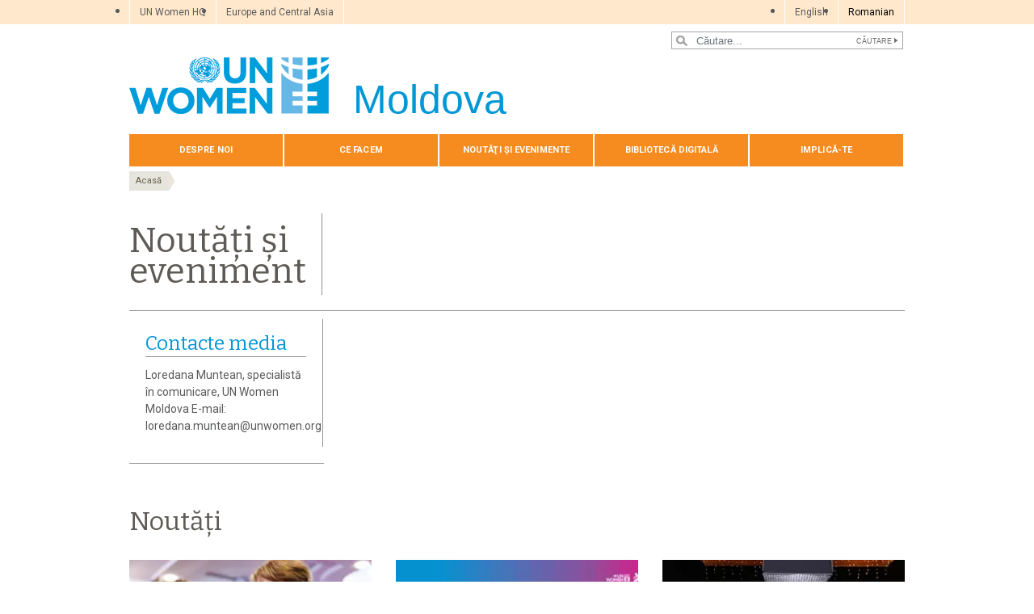

--- FILE ---
content_type: text/html; charset=UTF-8
request_url: https://moldova.unwomen.org/ro/noutati-si-evenimente?search_api_fulltext=&f%5B0%5D=topic_stories%3A1300&f%5B1%5D=topic_stories%3A1330&f%5B2%5D=topic_stories%3A1399&f%5B3%5D=topic_stories%3A1742&page=2
body_size: 8751
content:

<!DOCTYPE html>
<html lang="ro" dir="ltr" prefix="content: http://purl.org/rss/1.0/modules/content/  dc: http://purl.org/dc/terms/  foaf: http://xmlns.com/foaf/0.1/  og: http://ogp.me/ns#  rdfs: http://www.w3.org/2000/01/rdf-schema#  schema: http://schema.org/  sioc: http://rdfs.org/sioc/ns#  sioct: http://rdfs.org/sioc/types#  skos: http://www.w3.org/2004/02/skos/core#  xsd: http://www.w3.org/2001/XMLSchema# " class="h-100">
  <head>
    <title>Noutăţi și evenimente | UN Women – Moldova</title>
    <meta charset="utf-8" />
<script async src="https://www.googletagmanager.com/gtag/js?id=G-V73WV62VL8"></script>
<script>window.dataLayer = window.dataLayer || [];function gtag(){dataLayer.push(arguments)};gtag("js", new Date());gtag("set", "developer_id.dMDhkMT", true);gtag("config", "G-V73WV62VL8", {"groups":"default","page_placeholder":"PLACEHOLDER_page_location","allow_ad_personalization_signals":false});</script>
<meta name="description" content="Noutăţi și evenimente" />
<link rel="canonical" href="https://moldova.unwomen.org/ro/noutati-si-evenimente" />
<meta name="robots" content="index, follow" />
<meta property="og:site_name" content="UN Women – Moldova" />
<meta property="og:type" content="article" />
<meta property="og:url" content="https://moldova.unwomen.org/ro/noutati-si-evenimente" />
<meta property="og:title" content="Noutăţi și evenimente" />
<meta property="og:description" content="Noutăţi și evenimente" />
<meta property="og:image" content="https://moldova.unwomen.org/sites/default/files/UN%20Women%20Logos/UN-Women-logo-social-media-1024x512-en.png" />
<meta property="fb:app_id" content="488769704655473" />
<meta name="twitter:card" content="summary_large_image" />
<meta name="twitter:site" content="@UN_Women" />
<meta name="twitter:description" content="Noutăţi și evenimente" />
<meta name="Generator" content="Drupal 10 (https://www.drupal.org)" />
<meta name="MobileOptimized" content="width" />
<meta name="HandheldFriendly" content="true" />
<meta name="viewport" content="width=device-width, initial-scale=1.0" />
<link rel="icon" href="/themes/custom/unw_theme/favicon.ico" type="image/vnd.microsoft.icon" />
<link rel="alternate" hreflang="en" href="https://moldova.unwomen.org/en/noutati-si-evenimente" />
<link rel="alternate" hreflang="ro" href="https://moldova.unwomen.org/ro/noutati-si-evenimente" />
<script>window.a2a_config=window.a2a_config||{};a2a_config.callbacks=[];a2a_config.overlays=[];a2a_config.templates={};</script>

    <link rel="stylesheet" media="all" href="/sites/default/files/css/css_sqpZ1oAeHX88x0mxEYB0Mh-loM6n41itW8ECztdYs30.css?delta=0&amp;language=ro&amp;theme=unw_theme&amp;include=[base64]" />
<link rel="stylesheet" media="all" href="/sites/default/files/css/css_ZxsxdMmCrA4GGjpWAn-L6IAeWeTOHRoGhxGyJ2A1-Aw.css?delta=1&amp;language=ro&amp;theme=unw_theme&amp;include=[base64]" />
<link rel="stylesheet" media="print" href="/sites/default/files/css/css_bUJFdSp8L3eHQK_Hu56M2GYVe2gcz3v_y7yijJjVqkA.css?delta=2&amp;language=ro&amp;theme=unw_theme&amp;include=[base64]" />
<link rel="stylesheet" media="all" href="//fonts.googleapis.com/css2?family=Bitter:wght@200;300;400;600&amp;family=Roboto:wght@100;300;400;500;700&amp;display=swap" />
<link rel="stylesheet" media="all" href="/sites/default/files/css/css_neyGbl8ihjHebg_hDC8xW966lZLEN7IJ2afOJrI_KRc.css?delta=4&amp;language=ro&amp;theme=unw_theme&amp;include=[base64]" />
<link rel="stylesheet" media="all" href="/sites/default/files/css/css_dhftIa9KYTCW5MfAW0OxW-EGXQKzd0-oojS5oNvGMuU.css?delta=5&amp;language=ro&amp;theme=unw_theme&amp;include=[base64]" />

    
  </head>
  <body class="moldova-unwomen menu-item-landing path-node page-node-type-page   d-flex flex-column h-100">
        
      <div class="dialog-off-canvas-main-canvas d-flex flex-column h-100" data-off-canvas-main-canvas>
    

  <div class="header-top">
      <div class="region region-header-top">
    <div id="block-topheadertoeuropeandcentralasiaregionaloffice" class="top-header-ro block--type-basic block block-block-content block-block-content4ffe907f-f689-467f-8e10-8ec444a3fe97">
  
    
      
            <div class="clearfix text-formatted field field--name-body field--type-text-with-summary field--label-hidden field__item"><ul>
	<li><a href="https://www.unwomen.org/">UN Women HQ</a></li>
	<li><a href="http://eca.unwomen.org/">Europe and Central Asia</a></li>
</ul>
</div>
      
  </div>
<div class="language-switcher-language-url block block-language block-language-blocklanguage-interface" id="block-languageswitcher" role="navigation">
  
    
      <ul class="links"><li hreflang="en" data-drupal-link-query="{&quot;f&quot;:[&quot;topic_stories:1300&quot;,&quot;topic_stories:1330&quot;,&quot;topic_stories:1399&quot;,&quot;topic_stories:1742&quot;],&quot;page&quot;:&quot;2&quot;,&quot;search_api_fulltext&quot;:&quot;&quot;}" data-drupal-link-system-path="node/37658"><a href="/en/noutati-si-evenimente?f%5B0%5D=topic_stories%3A1300&amp;f%5B1%5D=topic_stories%3A1330&amp;f%5B2%5D=topic_stories%3A1399&amp;f%5B3%5D=topic_stories%3A1742&amp;page=2&amp;search_api_fulltext=" class="language-link" hreflang="en" data-drupal-link-query="{&quot;f&quot;:[&quot;topic_stories:1300&quot;,&quot;topic_stories:1330&quot;,&quot;topic_stories:1399&quot;,&quot;topic_stories:1742&quot;],&quot;page&quot;:&quot;2&quot;,&quot;search_api_fulltext&quot;:&quot;&quot;}" data-drupal-link-system-path="node/37658">English</a></li><li hreflang="ro" data-drupal-link-query="{&quot;f&quot;:[&quot;topic_stories:1300&quot;,&quot;topic_stories:1330&quot;,&quot;topic_stories:1399&quot;,&quot;topic_stories:1742&quot;],&quot;page&quot;:&quot;2&quot;,&quot;search_api_fulltext&quot;:&quot;&quot;}" data-drupal-link-system-path="node/37658" class="is-active" aria-current="page"><a href="/ro/noutati-si-evenimente?f%5B0%5D=topic_stories%3A1300&amp;f%5B1%5D=topic_stories%3A1330&amp;f%5B2%5D=topic_stories%3A1399&amp;f%5B3%5D=topic_stories%3A1742&amp;page=2&amp;search_api_fulltext=" class="language-link is-active" hreflang="ro" data-drupal-link-query="{&quot;f&quot;:[&quot;topic_stories:1300&quot;,&quot;topic_stories:1330&quot;,&quot;topic_stories:1399&quot;,&quot;topic_stories:1742&quot;],&quot;page&quot;:&quot;2&quot;,&quot;search_api_fulltext&quot;:&quot;&quot;}" data-drupal-link-system-path="node/37658" aria-current="page">Romanian</a></li></ul>
  </div>

  </div>

  </div>

<header>
    <div class="region region-header">
    <div class="views-exposed-form bef-exposed-form search-block-header block block-views block-views-exposed-filter-blocksearch-content-page-1" data-drupal-selector="views-exposed-form-search-content-page-1" id="block-exposedformsearch-contentpage-1-2">
  
    
      <form action="/ro/search-results" method="get" id="views-exposed-form-search-content-page-1" accept-charset="UTF-8">
  
<div class="search-results-bar">
    <div class="search-form-bar">
        <div class="form--results">
            <div class="results-count">856</div>
            <div class="results-text">rezultat(e) găsit(e)</div>
        </div>
        <div class="form--inline">
          <div class="js-form-item form-item js-form-type-textfield form-type-textfield js-form-item-search-api-fulltext form-item-search-api-fulltext">
      
        
  <input placeholder="Căutare..." data-drupal-selector="edit-search-api-fulltext" type="text" id="edit-search-api-fulltext" name="search_api_fulltext" value="" size="30" maxlength="128" class="form-text form-control" />


        </div>
<div data-drupal-selector="edit-actions" class="form-actions js-form-wrapper form-wrapper" id="edit-actions">
  <input data-drupal-selector="edit-submit-search-content" type="submit" id="edit-submit-search-content" value="Căutare" class="button js-form-submit form-submit btn btn-primary" />

</div>

        </div>
    </div>
    
</div>
</form>

  </div>

  </div>


    <nav class="navbar navbar-expand-lg   ">
    <div class="container row mx-auto">
      <div class="col-12 p-0">
        <div class="region region-nav-branding">
    
<div id="block-headerlogomoldova" class="block-header-logo block--type-image-and-text block block-block-content block-block-contentfca164a4-9fd9-49f2-b0d5-68566b7412e5">
    <a href="https://moldova.unwomen.org/ro" title="UN Women">
      
            <div class="field field--name-field-media-logo field--type-entity-reference field--label-hidden field__item">  <img loading="lazy" src="/sites/default/files/2023-12/UN-Women-logo-blue-en.png?t=1733926176" width="247" height="70" alt="UN Women" typeof="foaf:Image" />

</div>
      
            <div class="field field--name-field-block-country field--type-string field--label-hidden field__item">Moldova</div>
      
    </a>
</div>
  </div>

      </div>

      <div class="col-md-auto p-0" id="navbar-main">
        <button class="navbar-toggler collapsed" type="button" data-toggle="collapse"
                data-target="#navbarSupportedContent" aria-controls="navbarSupportedContent"
                aria-expanded="false" aria-label="Toggle navigation">
          <span class="navbar-toggler-icon"></span>
        </button>
      </div>

      <div class="collapse navbar-collapse col-12 col-md-auto p-0 justify-content-end" id="navbarSupportedContent">
          <div class="region region-nav-main">
    <nav role="navigation" aria-labelledby="block-domainmenuforunwomenmoldovamain-menu" id="block-domainmenuforunwomenmoldovamain" class="block block-menu navigation menu--dm12101744-main">
            
  <h5 class="visually-hidden" id="block-domainmenuforunwomenmoldovamain-menu">Domain menu for UN Women Moldova (main)</h5>
  

        
      
          <ul class="nav navbar-nav">
    
                <li class="nav-item menu-item--expanded dropdown">
                          <a href="/ro/despre-noi" class="nav-link dropdown-toggle nav-link--ro-despre-noi" aria-expanded="false" aria-haspopup="true" data-drupal-link-system-path="node/24250">Despre noi</a>
                
          <ul class="dropdown-menu dropdown-menu-first">
    
                <li class="dropdown-item">
                          <a href="/ro/despre-noi/despre-un-women" class="nav-link--ro-despre-noi-despre-un-women" data-drupal-link-system-path="node/41130">Despre UN Women</a>
              </li>
                <li class="dropdown-item">
                          <a href="/ro/despre-noi/directoarea-executiva" class="nav-link--ro-despre-noi-directoarea-executiva" title="Directoare executivă" data-drupal-link-system-path="node/38962">Directoare executivă</a>
              </li>
                <li class="dropdown-item">
                          <a href="/ro/despre-noi/country-representative" class="nav-link--ro-despre-noi-country-representative" title="Reprezentantă în Moldova" data-drupal-link-system-path="node/24119">Reprezentantă în Moldova</a>
              </li>
                <li class="dropdown-item">
                          <a href="/ro/despre-noi/documentele-de-referinta" class="nav-link--ro-despre-noi-documentele-de-referinta" data-drupal-link-system-path="node/39032">Documentele de referință</a>
              </li>
                <li class="dropdown-item menu-item--expanded dropdown">
                          <a href="/ro/despre-noi/responsabilitate" class="dropdown-toggle nav-link--ro-despre-noi-responsabilitate" title="Responsabilitate și transparență" aria-expanded="false" aria-haspopup="true" data-drupal-link-system-path="node/38963">Responsabilitate și transparență</a>
                
          <ul class="dropdown-menu dropdown-menu-second">
    
                <li class="dropdown-item">
                          <a href="/ro/despre-noi/responsabilitate/investigatii" class="nav-link--ro-despre-noi-responsabilitate-investigatii" data-drupal-link-system-path="node/39031">Investigații</a>
              </li>
        </ul>
  
              </li>
                <li class="dropdown-item">
                          <a href="/ro/despre-noi/recrutare" class="nav-link--ro-despre-noi-recrutare" data-drupal-link-system-path="node/55491">Recrutare</a>
              </li>
                <li class="dropdown-item">
                          <a href="/ro/despre-noi/achizitii" class="nav-link--ro-despre-noi-achizitii" data-drupal-link-system-path="node/53306">Achiziții</a>
              </li>
                <li class="dropdown-item">
                          <a href="/ro/despre-noi/contacte" class="nav-link--ro-despre-noi-contacte" data-drupal-link-system-path="node/24124">Contactați-ne</a>
              </li>
        </ul>
  
              </li>
                <li class="nav-item menu-item--expanded dropdown">
                          <a href="/ro/munca-noastra" class="nav-link dropdown-toggle nav-link--ro-munca-noastra" aria-expanded="false" aria-haspopup="true" data-drupal-link-system-path="node/24251">Сe Facem</a>
                
          <ul class="dropdown-menu dropdown-menu-first">
    
                <li class="dropdown-item">
                          <a href="/ro/munca-noastra/gender-equality-in-moldova" class="nav-link--ro-munca-noastra-gender-equality-in-moldova" data-drupal-link-system-path="node/24127">Egalitatea de gen în Moldova</a>
              </li>
                <li class="dropdown-item">
                          <a href="/ro/munca-noastra/leadership-and-political-participation" class="nav-link--ro-munca-noastra-leadership-and-political-participation" data-drupal-link-system-path="node/24128">Liderismul și participarea politică</a>
              </li>
                <li class="dropdown-item">
                          <a href="/ro/munca-noastra/economic-empowerment" class="nav-link--ro-munca-noastra-economic-empowerment" data-drupal-link-system-path="node/24129">Abilitarea economică</a>
              </li>
                <li class="dropdown-item">
                          <a href="/ro/munca-noastra/women-peace-and-empowerment" class="nav-link--ro-munca-noastra-women-peace-and-empowerment" data-drupal-link-system-path="node/262785">Femeile, Pacea și Securitatea</a>
              </li>
                <li class="dropdown-item">
                          <a href="/ro/munca-noastra/Ensuring-the-Humanitarian-Development-Peace-Nexus" class="nav-link--ro-munca-noastra-ensuring-the-humanitarian-development-peace-nexus" data-drupal-link-system-path="node/262786">Asigurarea conexiunii dintre intervențiile de dezvoltare, de asistență umanitară și de consolidare a păcii și securității</a>
              </li>
                <li class="dropdown-item">
                          <a href="/ro/munca-noastra/ending-violence-against-women" class="nav-link--ro-munca-noastra-ending-violence-against-women" data-drupal-link-system-path="node/24130">Eliminarea violenței față de femei</a>
              </li>
                <li class="dropdown-item">
                          <a href="/ro/munca-noastra/un-system-coordination" class="nav-link--ro-munca-noastra-un-system-coordination" data-drupal-link-system-path="node/55174">Coordonarea în cadrul ONU</a>
              </li>
        </ul>
  
              </li>
                <li class="nav-item menu-item--expanded active dropdown">
                          <a href="/ro/noutati-si-evenimente" class="nav-link active dropdown-toggle nav-link--ro-noutati-si-evenimente" aria-expanded="false" aria-haspopup="true" data-drupal-link-system-path="node/37658">Noutăţi și evenimente</a>
                
          <ul class="dropdown-menu dropdown-menu-first">
    
                <li class="dropdown-item">
                          <a href="/ro/noutati-si-evenimente/noutati" class="nav-link--ro-noutati-si-evenimente-noutati" data-drupal-link-system-path="news-and-events/stories">Noutăţi</a>
              </li>
                <li class="dropdown-item">
                          <a href="/ro/noutati-si-evenimente/evenimente" class="nav-link--ro-noutati-si-evenimente-evenimente" data-drupal-link-system-path="news-and-events/events">Calendarul evenimentelor</a>
              </li>
                <li class="dropdown-item">
                          <a href="/ro/noutati-si-evenimente/contacte-media" class="nav-link--ro-noutati-si-evenimente-contacte-media" data-drupal-link-system-path="node/24253">Contacte Media</a>
              </li>
        </ul>
  
              </li>
                <li class="nav-item menu-item--expanded dropdown">
                          <a href="/ro/biblioteca-digitala" class="nav-link dropdown-toggle nav-link--ro-biblioteca-digitala" aria-expanded="false" aria-haspopup="true" data-drupal-link-system-path="node/37659">Bibliotecă digitală</a>
                
          <ul class="dropdown-menu dropdown-menu-first">
    
                <li class="dropdown-item">
                          <a href="/ro/biblioteca-digitala/publicatii" class="nav-link--ro-biblioteca-digitala-publicatii" data-drupal-link-system-path="digital-library/publications">Publications</a>
              </li>
                <li class="dropdown-item">
                          <a href="/biblioteca-digitala/multimedia" class="nav-link--biblioteca-digitala-multimedia">Multimedia</a>
              </li>
                <li class="dropdown-item">
                          <a href="/ro/biblioteca-digitala/video" class="nav-link--ro-biblioteca-digitala-video" data-drupal-link-system-path="digital-library/videos">Video</a>
              </li>
        </ul>
  
              </li>
                <li class="nav-item">
                          <a href="/ro/implica-te" class="nav-link nav-link--ro-implica-te" data-drupal-link-system-path="node/24155">Implică-te</a>
              </li>
        </ul>
  


  </nav>

  </div>

        
      </div>
    </div>
  </nav>
  
</header>

<main role="main">
  <a id="main-content" tabindex="-1"></a>
  
  
  

  <div class="container">
            <div class="region region-breadcrumb">
    <div id="block-unw-theme-breadcrumbs" class="block block-system block-system-breadcrumb-block">
  
    
        <nav role="navigation" aria-labelledby="system-breadcrumb">
    <h2 id="system-breadcrumb" class="visually-hidden">Breadcrumb</h2>
    <ol class="breadcrumb">
          <li class="breadcrumb-item">
                  <a href="/ro">Acasă</a>
              </li>
        </ol>
  </nav>

  </div>
<div data-drupal-messages-fallback class="hidden"></div>

  </div>

        <div class="row no-gutters">
            <div class="order-2 col-12">
          <div class="region region-content">
    <div id="block-unw-theme-content" class="block block-system block-system-main-block">
  
    
      <article data-history-node-id="37658" about="/ro/noutati-si-evenimente" typeof="schema:WebPage" class="node node--type-page node--view-mode-full">
      <div>
      <div class="page-header">
        <h1>Noutăţi și evenimente </h1>
        <div class="page-body"></div>
      </div>
      <div class="page-landing"><div class="view view-menu-item-landing view-id-menu_item_landing view-display-id-block_1 js-view-dom-id-a0cd35542ab7e9d82fc219812f8d8c22aacbe9fa5784ffee3e4b4a12925e8818">
  
    
      
      <div class="view-content">
          <div class="views-row"><div class="views-field views-field-field-media-image"><div class="field-content"></div></div><span class="views-field views-field-field-title"><span class="field-content"><a href="https://moldova.unwomen.org/ro/noutati-si-evenimente/contacte-media">Contacte media</a></span></span><div class="views-field views-field-body"><div class="field-content"><a href="https://moldova.unwomen.org/ro/noutati-si-evenimente/contacte-media">Loredana Muntean, specialistă în comunicare, UN Women Moldova 
E-mail: loredana.muntean@unwomen.org

</a>
</div></div></div>

    </div>
  
          </div>
</div>
      
    </div>
  </article>

  </div>
<div class="views-element-container latest-listing block block-views block-views-blocklatest-news-block-2" id="block-views-block-latest-news-block-2">
  
      <h2>Noutăți </h2>
    
      <div><div class="view view-latest-news view-id-latest_news view-display-id-block_2 js-view-dom-id-cd8bdaba55534065082036894a54d1b6aaf905b63e7e45692978820bc1188cb7">
  
    
      
      <div class="view-content">
          <div class="views-row"><div class="views-field views-field-field-media-image"><span class="field-content">  <a href="/ro/stories/comunicat-de-presa/2026/01/stim-ca-vocea-si-actiunile-voastre-pot-schimba-in-bine-viitorul-tarii-e-indemnul-pentru-beneficiarele-proiectului-femei-pentru-leadership-si-buna-guvernare" hreflang="ro"><img loading="lazy" src="/sites/default/files/styles/latest_items_305x205/public/2026-01/web.png.webp?itok=Rn8Rvx8q" width="305" height="220" alt="Femei pentru Leadership și Buna Guvernare" typeof="foaf:Image" class="image-style-latest-items-305x205" />

</a>
</span></div><div class="views-field views-field-title"><span class="field-content"><a href="/ro/stories/comunicat-de-presa/2026/01/stim-ca-vocea-si-actiunile-voastre-pot-schimba-in-bine-viitorul-tarii-e-indemnul-pentru-beneficiarele-proiectului-femei-pentru-leadership-si-buna-guvernare" hreflang="ro">„Știm că vocea și acțiunile voastre pot schimba în bine viitorul țării” e îndemnul pentru beneficiarele proiectului „Femei pentru Leadership și Buna Guvernare”</a></span></div></div>
    <div class="views-row"><div class="views-field views-field-field-media-image"><span class="field-content">  <a href="/ro/stories/noutati/2026/01/codul-muncii-actualizat-de-la-1-ianuarie-reguli-mai-stricte-impotriva-violentei-si-hartuirii-la-locul-de-munca" hreflang="ro"><img loading="lazy" src="/sites/default/files/styles/latest_items_305x205/public/2026-01/card_1_1.png.webp?itok=hPmxz0NL" width="305" height="220" alt="Photo credit: UN Women " typeof="foaf:Image" class="image-style-latest-items-305x205" />

</a>
</span></div><div class="views-field views-field-title"><span class="field-content"><a href="/ro/stories/noutati/2026/01/codul-muncii-actualizat-de-la-1-ianuarie-reguli-mai-stricte-impotriva-violentei-si-hartuirii-la-locul-de-munca" hreflang="ro">Codul Muncii, actualizat de la 1 ianuarie. Reguli mai stricte împotriva violenței și hărțuirii la locul de muncă  </a></span></div></div>
    <div class="views-row"><div class="views-field views-field-field-media-image"><span class="field-content">  <a href="/ro/stories/comunicat-de-presa/2025/12/podcast-live-la-straseni-femeile-in-politica-dincolo-de-stereotipuri" hreflang="ro"><img loading="lazy" src="/sites/default/files/styles/latest_items_305x205/public/2025-12/dgf_1043.jpg.webp?itok=1axmgJJc" width="305" height="220" alt="Credit fotografie: Dumitru Goncear/UN Women" typeof="foaf:Image" class="image-style-latest-items-305x205" />

</a>
</span></div><div class="views-field views-field-title"><span class="field-content"><a href="/ro/stories/comunicat-de-presa/2025/12/podcast-live-la-straseni-femeile-in-politica-dincolo-de-stereotipuri" hreflang="ro">Podcast LIVE la Strășeni: femeile în politică, dincolo de stereotipuri</a></span></div></div>

    </div>
  
          <div class="more-link"><a href="/ro/noutati-si-evenimente/noutati">Mai multe stiri</a></div>

      </div>
</div>

  </div>

  </div>

      </div>
    </div>
  </div>

</main>

<footer class="    ">
  <div class="container">
      <div class="region region-footer">
    <nav role="navigation" aria-labelledby="block-domainmenuforunwomenmoldovasocial-menu" id="block-domainmenuforunwomenmoldovasocial" class="menu--social-media block block-menu navigation menu--domain-menu-for-un-women-moldova">
    
    <h5 id="block-domainmenuforunwomenmoldovasocial-menu">Urmărește-ne</h5>
  

        

  <ul data-region="footer" class="menu menu-level-0">
                  
        <li class="menu-item">
          <a href="https://www.facebook.com/unwomenmoldova/">Facebook</a>
                                
  
  <div class="menu_link_content menu-link-contentdomain-menu-for-un-women-moldova view-mode-default menu-dropdown menu-dropdown-0 menu-type-default">
              
            <div class="field field--name-field-icon field--type-image field--label-hidden field__item">  <img loading="lazy" src="/sites/default/files/2021-05/footer-facebook_11.png?t=1642408405" width="40" height="40" alt="facebook_icon" typeof="foaf:Image" />

</div>
      
      </div>



                  </li>
                      
        <li class="menu-item">
          <a href="https://twitter.com/unwomenmoldova">Twitter</a>
                                
  
  <div class="menu_link_content menu-link-contentdomain-menu-for-un-women-moldova view-mode-default menu-dropdown menu-dropdown-0 menu-type-default">
              
            <div class="field field--name-field-icon field--type-image field--label-hidden field__item">  <img loading="lazy" src="/sites/default/files/2021-05/footer-twitter_11.png?t=1642408405" width="40" height="40" alt="twitter_icon" typeof="foaf:Image" />

</div>
      
      </div>



                  </li>
                      
        <li class="menu-item">
          <a href="https://plus.google.com/118032318774774971832/">Google Plus</a>
                                
  
  <div class="menu_link_content menu-link-contentdomain-menu-for-un-women-moldova view-mode-default menu-dropdown menu-dropdown-0 menu-type-default">
              
            <div class="field field--name-field-icon field--type-image field--label-hidden field__item">  <img loading="lazy" src="/sites/default/files/2021-05/footer-google_7.png?t=1642408405" width="40" height="41" alt="google_icon" typeof="foaf:Image" />

</div>
      
      </div>



                  </li>
                      
        <li class="menu-item">
          <a href="https://linkedin.com/company/un-women">Linkedin</a>
                                
  
  <div class="menu_link_content menu-link-contentdomain-menu-for-un-women-moldova view-mode-default menu-dropdown menu-dropdown-0 menu-type-default">
              
            <div class="field field--name-field-icon field--type-image field--label-hidden field__item">  <img loading="lazy" src="/sites/default/files/2021-05/footer-linkedin_9.png?t=1642408405" width="40" height="40" alt="linkedin_icon" typeof="foaf:Image" />

</div>
      
      </div>



                  </li>
                      
        <li class="menu-item">
          <a href="https://www.youtube.com/playlist?list=PL3rc8FEOW8SYt4Yf3nAQ6ceXAshkicmj2">Youtube</a>
                                
  
  <div class="menu_link_content menu-link-contentdomain-menu-for-un-women-moldova view-mode-default menu-dropdown menu-dropdown-0 menu-type-default">
              
            <div class="field field--name-field-icon field--type-image field--label-hidden field__item">  <img loading="lazy" src="/sites/default/files/2021-05/footer-youtube_11.png?t=1642408405" width="40" height="40" alt="youtube_icon" typeof="foaf:Image" />

</div>
      
      </div>



                  </li>
                      
        <li class="menu-item">
          <a href="https://www.flickr.com/unwomeneuropecentralasia">Flickr</a>
                                
  
  <div class="menu_link_content menu-link-contentdomain-menu-for-un-women-moldova view-mode-default menu-dropdown menu-dropdown-0 menu-type-default">
              
            <div class="field field--name-field-icon field--type-image field--label-hidden field__item">  <img loading="lazy" src="/sites/default/files/2021-05/footer-flickr_9.png?t=1642408405" width="40" height="40" alt="flickr_icon" typeof="foaf:Image" />

</div>
      
      </div>



                  </li>
                      
        <li class="menu-item">
          <a href="https://www.instagram.com/unwomen">Instagram</a>
                                
  
  <div class="menu_link_content menu-link-contentdomain-menu-for-un-women-moldova view-mode-default menu-dropdown menu-dropdown-0 menu-type-default">
              
            <div class="field field--name-field-icon field--type-image field--label-hidden field__item">  <img loading="lazy" src="/sites/default/files/2021-05/footer-instagram_11.png?t=1642408405" width="40" height="40" alt="instagram_icon" typeof="foaf:Image" />

</div>
      
      </div>



                  </li>
                      
        <li class="menu-item">
          <a href="/fluxuri/stiri" title="Feed">RSS</a>
                                
  
  <div class="menu_link_content menu-link-contentdomain-menu-for-un-women-moldova view-mode-default menu-dropdown menu-dropdown-0 menu-type-default">
              
            <div class="field field--name-field-icon field--type-image field--label-hidden field__item">  <img loading="lazy" src="/sites/default/files/2021-05/footer-rss_10.png?t=1642408405" width="40" height="40" alt="rss_icon" typeof="foaf:Image" />

</div>
      
      </div>



                  </li>
                      
        <li class="menu-item">
          <a href="https://donate.unwomen.org/en/ukraine">Donate</a>
                                
  
  <div class="menu_link_content menu-link-contentdomain-menu-for-un-women-moldova view-mode-default menu-dropdown menu-dropdown-0 menu-type-default">
              
            <div class="field field--name-field-icon field--type-image field--label-hidden field__item">  <img loading="lazy" src="/sites/default/files/2021-08/footer-donate-ro.png?t=1642408405" width="80" height="40" alt="Donate" typeof="foaf:Image" />

</div>
      
      </div>



                  </li>
          </ul>


  </nav>

  </div>

  </div>
  <div class="sub-footer">
    <div class="logo-copyright">
      <a href="https://moldova.unwomen.org/ro"  title="UN Women logo">
        
<div id="block-blockfooterlogo" class="block-footer-logo block--type-image-and-text block block-block-content block-block-content5dde3e75-1782-4fe3-851b-6e0578ace0b5">
    <a href="https://moldova.unwomen.org/ro" title="UN Women">
      
            <div class="field field--name-field-media-logo field--type-entity-reference field--label-hidden field__item">  <img loading="lazy" src="/sites/default/files/2023-11/unw-logo-footer-en.png?t=1700165802" width="109" height="31" alt="UN Women" typeof="foaf:Image" />

</div>
      
    </a>
</div>
      </a>
      <div class="copyright"><div id="block-copyright" class="block--type-basic block block-block-content block-block-content2f8e51cf-b56f-40fe-bac6-cae0a5ef7b96">
  
    
      
            <div class="clearfix text-formatted field field--name-body field--type-text-with-summary field--label-hidden field__item"><p><a href="/ro/copyright">Copyright</a>&nbsp;©&nbsp;<a href="https://www.unwomen.org/en">UN Women</a></p>
</div>
      
  </div>
</div>
    </div>
      <div class="region region-sub-footer">
    <nav role="navigation" aria-labelledby="block-domainmenuforunwomenmoldovaalt-menu" id="block-domainmenuforunwomenmoldovaalt" class="block block-menu navigation menu--dm12101744-alt">
            
  <h5 class="visually-hidden" id="block-domainmenuforunwomenmoldovaalt-menu">Domain menu for UN Women Moldova (alt)</h5>
  

        
              <ul class="nav navbar-nav">
              
            
      <li class="nav-item">
        <a href="/ro/terms-of-use" class="nav-link" data-drupal-link-system-path="node/37807">Condiții de utilizare</a>
              </li>
          
            
      <li class="nav-item">
        <a href="/ro/privacy-notice" class="nav-link" data-drupal-link-system-path="node/38405">Declarație de confidenţialitate</a>
              </li>
          
            
      <li class="nav-item">
        <a href="https://www.unwomen.org/en/information-security" class="nav-link">Recrutare</a>
              </li>
          
            
      <li class="nav-item">
        <a href="/ro/despre-noi/responsabilitate/investigatii" class="nav-link" data-drupal-link-system-path="node/39031">Investigații</a>
              </li>
          
            
      <li class="nav-item">
        <a href="/ro/despre-noi/achizitii" class="nav-link" data-drupal-link-system-path="node/53306">Achiziții</a>
              </li>
          
            
      <li class="nav-item">
        <a href="/ro/despre-noi/contacte" class="nav-link" data-drupal-link-system-path="node/24124">Contactați-ne</a>
              </li>
        </ul>
  


  </nav>

  </div>

  </div>
</footer>

  </div>

    <div class="off-canvas-wrapper"><div id="off-canvas">
    

</div></div>
    <script type="application/json" data-drupal-selector="drupal-settings-json">{"path":{"baseUrl":"\/","pathPrefix":"ro\/","currentPath":"node\/37658","currentPathIsAdmin":false,"isFront":false,"currentLanguage":"ro","currentQuery":{"f":["topic_stories:1300","topic_stories:1330","topic_stories:1399","topic_stories:1742"],"page":"2","search_api_fulltext":""}},"pluralDelimiter":"\u0003","suppressDeprecationErrors":true,"responsive_menu":{"position":"left","theme":"theme-dark","pagedim":"pagedim-black","modifyViewport":1,"use_bootstrap":1,"breakpoint":"(min-width: 960px)","drag":0,"custom":{"options":{"navbar":{"title":"UN Women","close":true}}}},"google_analytics":{"account":"G-V73WV62VL8","trackOutbound":1,"trackMailto":1,"trackTel":1,"trackDownload":1,"trackDownloadExtensions":"7z|aac|arc|arj|asf|asx|avi|bin|csv|doc(x|m)?|dot(x|m)?|exe|flv|gif|gz|gzip|hqx|jar|jpe?g|js|mp(2|3|4|e?g)|mov(ie)?|msi|msp|pdf|phps|png|ppt(x|m)?|pot(x|m)?|pps(x|m)?|ppam|sld(x|m)?|thmx|qtm?|ra(m|r)?|sea|sit|tar|tgz|torrent|txt|wav|wma|wmv|wpd|xls(x|m|b)?|xlt(x|m)|xlam|xml|z|zip","trackColorbox":1,"trackDomainMode":"1"},"ajaxTrustedUrl":{"\/ro\/search-results":true},"user":{"uid":0,"permissionsHash":"9aa8fab63819cfd03ba699c273bf7f27e88332f01bf78b4cb072508ab023b251"}}</script>
<script src="/sites/default/files/js/js_KCXXcEoW3H1Bh8CWzf_yZBfuP0_WFSd27ugGbuHT40w.js?scope=footer&amp;delta=0&amp;language=ro&amp;theme=unw_theme&amp;include=eJxdjksOwyAMRC9Ewqb3QSYMKZWDETZtcvtm0-9u3pNmNB3apGq5I2yow_dfnqOIqXVqjlIyoXr4V5hzl2puFVkZgSrxYWVR_y_ce-PiP3G66cRkUHOjPoJdscHHXbkk9C-1skTiSZdemqmTmIcuZy9go8I-IdNgcxFm6AF7E0UKufCJ5xdUdOIncDRbYg"></script>
<script src="https://static.addtoany.com/menu/page.js" defer></script>
<script src="/sites/default/files/js/js_THO3uBvfPQBqPvshdwZOQ1T8gMaquCoy7DCULJzdEzA.js?scope=footer&amp;delta=2&amp;language=ro&amp;theme=unw_theme&amp;include=eJxdjksOwyAMRC9Ewqb3QSYMKZWDETZtcvtm0-9u3pNmNB3apGq5I2yow_dfnqOIqXVqjlIyoXr4V5hzl2puFVkZgSrxYWVR_y_ce-PiP3G66cRkUHOjPoJdscHHXbkk9C-1skTiSZdemqmTmIcuZy9go8I-IdNgcxFm6AF7E0UKufCJ5xdUdOIncDRbYg"></script>

  </body>
</html>
